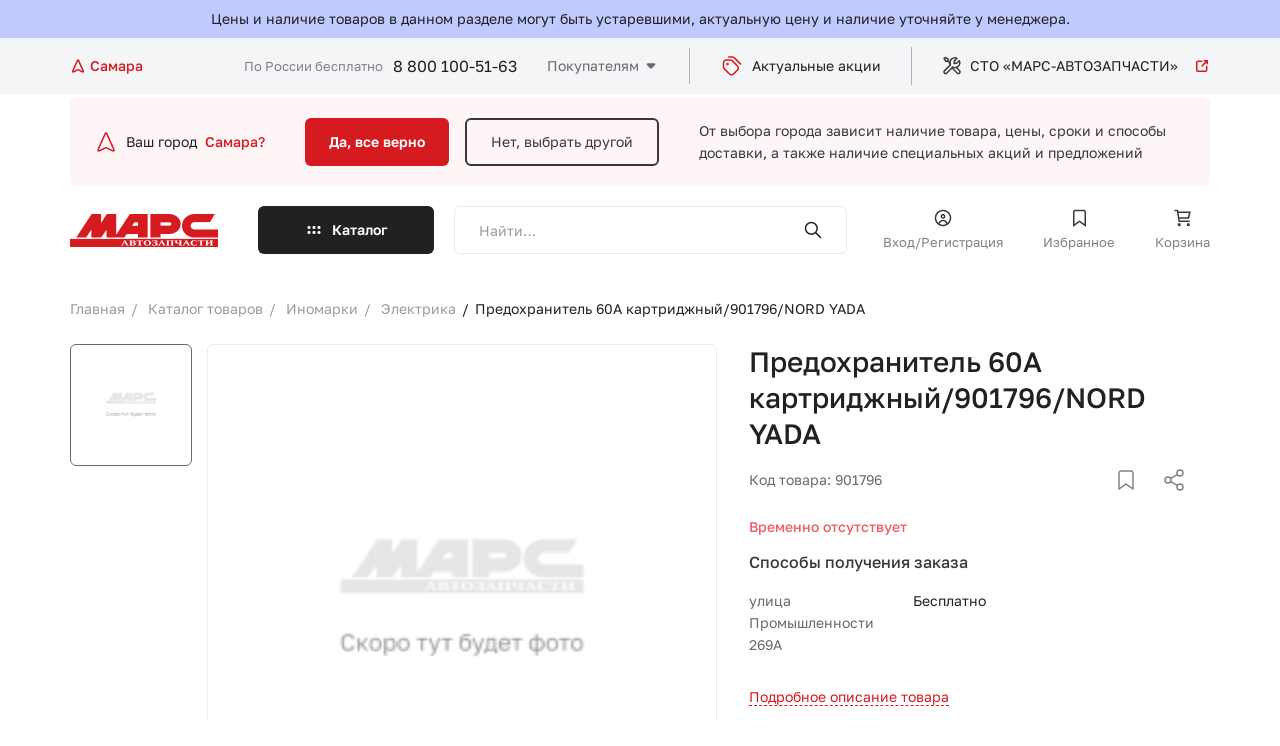

--- FILE ---
content_type: image/svg+xml
request_url: https://samara.marstlt.ru/local/templates/marsnew/app/img/phone.svg
body_size: 699
content:
<svg width="20" height="21" viewBox="0 0 20 21" fill="none" xmlns="http://www.w3.org/2000/svg">
<path d="M2.5 5.08333C2.5 12.217 8.28299 18 15.4167 18C15.7385 18 16.0576 17.9882 16.3736 17.9651C16.7362 17.9385 16.9174 17.9253 17.0825 17.8302C17.2192 17.7516 17.3488 17.6121 17.4173 17.47C17.5 17.2985 17.5 17.0984 17.5 16.6983V14.3506C17.5 14.0141 17.5 13.8459 17.4446 13.7016C17.3957 13.5743 17.3163 13.4608 17.2133 13.3713C17.0966 13.27 16.9385 13.2125 16.6223 13.0975L13.95 12.1257C13.5821 11.992 13.3981 11.9251 13.2236 11.9364C13.0697 11.9464 12.9216 11.999 12.7958 12.0881C12.6531 12.1893 12.5524 12.3571 12.351 12.6928L11.6667 13.8333C9.45845 12.8333 7.66825 11.0407 6.66667 8.83333L7.80719 8.14902C8.14288 7.94761 8.31072 7.8469 8.41186 7.70422C8.50104 7.5784 8.55356 7.43031 8.56357 7.27641C8.57493 7.10189 8.50804 6.91794 8.37426 6.55004L7.40249 3.87768C7.2875 3.56147 7.23001 3.40336 7.12868 3.28675C7.03918 3.18374 6.92575 3.10429 6.79835 3.05538C6.65413 3 6.4859 3 6.14943 3H3.80168C3.40157 3 3.20151 3 3.02998 3.08271C2.88792 3.15121 2.74845 3.28085 2.66975 3.41753C2.57474 3.58255 2.56146 3.76385 2.53491 4.12644C2.51177 4.44238 2.5 4.76148 2.5 5.08333Z" stroke="white" stroke-width="1.66667" stroke-linecap="round" stroke-linejoin="round"/>
</svg>
